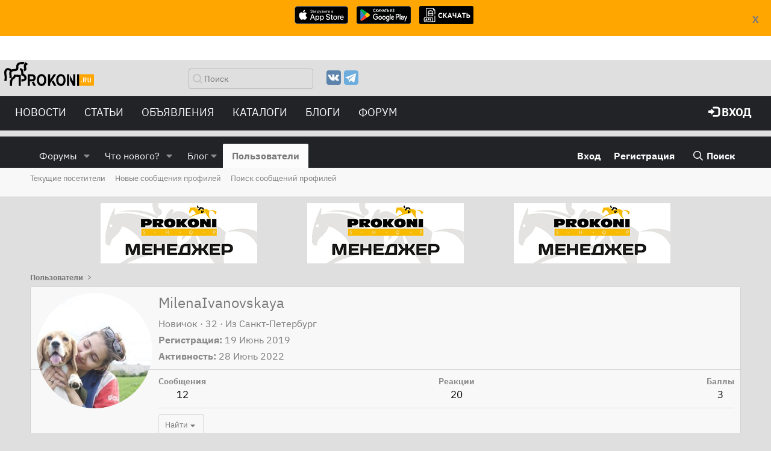

--- FILE ---
content_type: text/html; charset=utf-8
request_url: https://www.prokoni.ru/forum/members/milenaivanovskaya.144569/
body_size: 17000
content:
<!DOCTYPE html>
<html id="XF" lang="ru-RU" dir="LTR"
	data-app="public"
	data-template="member_view"
	data-container-key=""
	data-content-key=""
	data-logged-in="false"
	data-cookie-prefix="xf_"
	class="has-no-js template-member_view"
	>
<head>
	<meta charset="utf-8" />
	<meta http-equiv="X-UA-Compatible" content="IE=Edge" />
	<meta name="viewport" content="width=device-width, initial-scale=1, viewport-fit=cover">

	
	
	

	<title>MilenaIvanovskaya | Prokoni.ru</title>

	
		<meta property="og:url" content="https://www.prokoni.ru/forum/members/milenaivanovskaya.144569/" />
	
		<link rel="canonical" href="https://www.prokoni.ru/forum/members/milenaivanovskaya.144569/" />
	
		
		<meta property="og:image" content="https://www.prokoni.ru/forum/data/avatars/o/144/144569.jpg?1634672153" />
		<meta property="twitter:image" content="https://www.prokoni.ru/forum/data/avatars/o/144/144569.jpg?1634672153" />
		<meta property="twitter:card" content="summary" />
	
	

	
		
	
	
	<meta property="og:site_name" content="Prokoni.ru" />


	
	
		
	
	
	<meta property="og:type" content="website" />


	
	
		
	
	
	
		<meta property="og:title" content="MilenaIvanovskaya" />
		<meta property="twitter:title" content="MilenaIvanovskaya" />
	


	
	
	
	

	
		<meta name="theme-color" content="#222327" />
	

	
	
	
	

	<link rel="stylesheet" href="/forum/css.php?css=public%3Anormalize.css%2Cpublic%3Afa.css%2Cpublic%3Acore.less%2Cpublic%3Aapp.less&amp;s=4&amp;l=4&amp;d=1764342001&amp;k=0dc67139a03c174a2f5d7899c0136e19995ebae5" />

	<link rel="stylesheet" href="/forum/css.php?css=public%3Amember.less%2Cpublic%3Aextra.less&amp;s=4&amp;l=4&amp;d=1764342001&amp;k=413b17ab6dbbee95c3f1bf912180b1e200aad9f3" />


	
		<script src="/forum/js/xf/preamble.min.js?_v=16119244"></script>
	

	
	<script src="/forum/js/vendor/vendor-compiled.js?_v=16119244" defer></script>
	<script src="/forum/js/xf/core-compiled.js?_v=16119244" defer></script>

	<script>
		XF.ready(() =>
		{
			XF.extendObject(true, XF.config, {
				// 
				userId: 0,
				enablePush: true,
				pushAppServerKey: 'BO1MwTQ_0k4DzQi_oNGFcueE7s2yuo0HgJkVX0jEcecDhy4NBo-fgt-3KOCew6IxbwG63uEq_evfaYAM6v-7_qc',
				url: {
					fullBase: 'https://www.prokoni.ru/forum/',
					basePath: '/forum/',
					css: '/forum/css.php?css=__SENTINEL__&s=4&l=4&d=1764342001',
					js: '/forum/js/__SENTINEL__?_v=16119244',
					icon: '/forum/data/local/icons/__VARIANT__.svg?v=1764342002#__NAME__',
					iconInline: '/forum/styles/fa/__VARIANT__/__NAME__.svg?v=5.15.3',
					keepAlive: '/forum/login/keep-alive'
				},
				cookie: {
					path: '/',
					domain: '',
					prefix: 'xf_',
					secure: true,
					consentMode: 'disabled',
					consented: ["optional","_third_party"]
				},
				cacheKey: 'f3ed7234243583f554e27d349fe769c5',
				csrf: '1769725192,5f2a1f4a9669264e80710fcf28675fc9',
				js: {"\/forum\/js\/xf\/inline_mod.min.js?_v=16119244":true},
				fullJs: false,
				css: {"public:member.less":true,"public:extra.less":true},
				time: {
					now: 1769725192,
					today: 1769720400,
					todayDow: 5,
					tomorrow: 1769806800,
					yesterday: 1769634000,
					week: 1769202000,
					month: 1767214800,
					year: 1767214800
				},
				style: {
					light: '',
					dark: '',
					defaultColorScheme: 'light'
				},
				borderSizeFeature: '3px',
				fontAwesomeWeight: 'r',
				enableRtnProtect: true,
				
				enableFormSubmitSticky: true,
				imageOptimization: '0',
				imageOptimizationQuality: 0.85,
				uploadMaxFilesize: 67108864,
				uploadMaxWidth: 1600,
				uploadMaxHeight: 1200,
				allowedVideoExtensions: ["m4v","mov","mp4","mp4v","mpeg","mpg","ogv","webm"],
				allowedAudioExtensions: ["mp3","opus","ogg","wav"],
				shortcodeToEmoji: true,
				visitorCounts: {
					conversations_unread: '0',
					alerts_unviewed: '0',
					total_unread: '0',
					title_count: true,
					icon_indicator: true
				},
				jsMt: {"xf\/action.js":"2f2eb6ee","xf\/embed.js":"4e879fca","xf\/form.js":"978b55ff","xf\/structure.js":"068cf37e","xf\/tooltip.js":"978b55ff"},
				jsState: {},
				publicMetadataLogoUrl: '',
				publicPushBadgeUrl: 'https://www.prokoni.ru/forum/styles/default/xenforo/bell.png'
			})

			XF.extendObject(XF.phrases, {
				// 
				date_x_at_time_y:     "{date} в {time}",
				day_x_at_time_y:      "{day} в {time}",
				yesterday_at_x:       "Вчера в {time}",
				x_minutes_ago:        "{minutes} мин. назад",
				one_minute_ago:       "1 минуту назад",
				a_moment_ago:         "Только что",
				today_at_x:           "Сегодня в {time}",
				in_a_moment:          "В настоящее время",
				in_a_minute:          "Менее минуты назад",
				in_x_minutes:         "Через {minutes} мин.",
				later_today_at_x:     "Сегодня в {time}",
				tomorrow_at_x:        "Завтра в {time}",
				short_date_x_minutes: "{minutes}m",
				short_date_x_hours:   "{hours}h",
				short_date_x_days:    "{days}d",

				day0: "Воскресенье",
				day1: "Понедельник",
				day2: "Вторник",
				day3: "Среда",
				day4: "Четверг",
				day5: "Пятница",
				day6: "Суббота",

				dayShort0: "Вос",
				dayShort1: "Пон",
				dayShort2: "Вто",
				dayShort3: "Сре",
				dayShort4: "Чет",
				dayShort5: "Пят",
				dayShort6: "Суб",

				month0: "Январь",
				month1: "Февраль",
				month2: "Март",
				month3: "Апрель",
				month4: "Май",
				month5: "Июнь",
				month6: "Июль",
				month7: "Август",
				month8: "Сентябрь",
				month9: "Октябрь",
				month10: "Ноябрь",
				month11: "Декабрь",

				active_user_changed_reload_page: "Ваша сессия истекла. Перезагрузите страницу.",
				server_did_not_respond_in_time_try_again: "Сервер не ответил вовремя. Пожалуйста, попробуйте снова.",
				oops_we_ran_into_some_problems: "Упс! Мы столкнулись с некоторыми проблемами.",
				oops_we_ran_into_some_problems_more_details_console: "Упс! Мы столкнулись с некоторыми проблемами. Пожалуйста, попробуйте позже. Более детальную информацию об ошибке Вы можете посмотреть в консоли браузера.",
				file_too_large_to_upload: "Файл слишком большой для загрузки.",
				uploaded_file_is_too_large_for_server_to_process: "Загруженный файл слишком большой для обработки сервером.",
				files_being_uploaded_are_you_sure: "Файлы все ещё загружаются. Вы действительно хотите отправить эту форму?",
				attach: "Прикрепить файлы",
				rich_text_box: "Текстовое поле с поддержкой форматирования",
				close: "Закрыть",
				link_copied_to_clipboard: "Ссылка скопирована в буфер обмена.",
				text_copied_to_clipboard: "Скопировано",
				loading: "Загрузка...",
				you_have_exceeded_maximum_number_of_selectable_items: "Вы превысили максимальное количество выбираемых элементов.",

				processing: "Обработка",
				'processing...': "Обработка...",

				showing_x_of_y_items: "Показано {count} из {total} элементов",
				showing_all_items: "Показаны все элементы",
				no_items_to_display: "Нет элементов для отображения",

				number_button_up: "Увеличить",
				number_button_down: "Уменьшить",

				push_enable_notification_title: "Push-уведомления для сайта Prokoni.ru успешно активированы",
				push_enable_notification_body: "Спасибо за активацию push-уведомлений!",

				pull_down_to_refresh: "Потяните вниз для обновления",
				release_to_refresh: "Отпустите для обновления",
				refreshing: "Обновить..."
			})
		})
	</script>

	<script src="/forum/js/xf/inline_mod.min.js?_v=16119244" defer></script>



	
	
	
    <link rel="icon" href="https://www.prokoni.ru/favicon.svg" type="image/svg+xml">

	<link type="text/css" href="/themes/bootstrap3_bw/fonts/style.css?v=1" rel="stylesheet">
	<!-- link type="text/css" rel="stylesheet" href="/themes/bootstrap3_bw/js/custom_bw.css?v=202104081" -->
    <script type="text/javascript" src="https://ajax.googleapis.com/ajax/libs/jquery/3.5.1/jquery.min.js"></script>
	<script async src="/themes/bootstrap3/js/bootstrap.min.js"></script>

	<link rel="preload" href="/themes/bootstrap3_bw/js/custom_bw.css" as="style" onload="this.onload=null;this.rel='stylesheet'">
	<noscript><link rel="stylesheet" href="/themes/bootstrap3_bw/js/custom_bw.css"></noscript>	

<!-- Yandex.Metrika counter -->
<script type="text/javascript" >
   (function(m,e,t,r,i,k,a){m[i]=m[i]||function(){(m[i].a=m[i].a||[]).push(arguments)};
   m[i].l=1*new Date();
   for (var j = 0; j < document.scripts.length; j++) {if (document.scripts[j].src === r) { return; }}
   k=e.createElement(t),a=e.getElementsByTagName(t)[0],k.async=1,k.src=r,a.parentNode.insertBefore(k,a)})
   (window, document, "script", "https://mc.yandex.ru/metrika/tag.js", "ym");

   ym(91416539, "init", {
        clickmap:true,
        trackLinks:true,
        accurateTrackBounce:true
   });
</script>
<noscript><div><img src="https://mc.yandex.ru/watch/91416539" style="position:absolute; left:-9999px;" alt="" /></div></noscript>
<!-- /Yandex.Metrika counter -->
	
</head>
<body data-template="member_view">
	
    <div style="text-align:center; display:none; position: fixed; width:100%; height:85; background-color: #ffa600; z-index: 100000; padding:10px;" id="storesBanner">
        <div style="position: absolute; top:20px; right: 20px">
            <a href="#" onclick="return closeStores()"><b>X</b></a>
        </div>
        <ul class="list-unstyled list-inline ul-counters">
            <li><a href="https://apps.apple.com/us/app/prokoni-ru-лошади-и-спорт/id1637852378"><img style="height:30px; width:auto" src="/images/app-store-badge.svg"></a>
            </li>
            <li><a href="https://play.google.com/store/apps/details?id=com.dvasenkov.prokoni"><img style="height:30px; width:auto"  src="/images/google-play-badge.png"></a>
            </li>
            <li><a href="/prokoni_1_0_3.apk"><img style="height:30px; width:auto"  src="/images/apk-file.png"></a>
            </li>
        </ul>
    </div>
    <div style="display:none; width:100%; height:100px; " id="underBanner">
    </div>
    <script>
        $(function () {
            let count = getCookie('stores-banner');
            if (count == undefined || count < 3) {
                $('#underBanner').show();
                $('#storesBanner').show();
            }
        });

        function closeStores() {
            let count = getCookie('stores-banner');
            if (count == undefined) {
                count = 0;
            }
            count = 1 + parseInt(count);
			
            const d = new Date();
            d.setTime(d.getTime() + (5 * 24 * 60 * 60 * 1000)); // 5 days from now

            options = {
                'expires': d
            }
            setCookie('stores-banner', count, options);

            $('#underBanner').hide();
            $('#storesBanner').hide();
            return false;
        }
        function getCookie(name) {
            let matches = document.cookie.match(new RegExp(
                "(?:^|; )" + name.replace(/([.$?*|{}()[\]\\/+^])/g, '\\$1') + "=([^;]*)"
            ));
            return matches ? decodeURIComponent(matches[1]) : undefined;
        }

        function setCookie(name, value, options = {}) {

            options = {
                path: '/',
                // при необходимости добавьте другие значения по умолчанию
                ...options
            };

            if (options.expires instanceof Date) {
                options.expires = options.expires.toUTCString();
            }

            let updatedCookie = encodeURIComponent(name) + "=" + encodeURIComponent(value);

            for (let optionKey in options) {
                updatedCookie += "; " + optionKey;
                let optionValue = options[optionKey];
                if (optionValue !== true) {
                    updatedCookie += "=" + optionValue;
                }
            }

            document.cookie = updatedCookie;
        }
    </script>
	
	
<div class="p-pageWrapper" id="top">


	
<nav role="navigation" class="navbar navbar-default">
	<div class="row header_top">
		<button type="button" data-toggle="collapse" data-target="#menu" class="navbar-toggle collapsed">
			<span class="sr-only">Меню</span><span class="icon-bar"></span><span class="icon-bar"></span><span class="icon-bar"></span></button>
		<div class="col-xs-2" style="min-width: 135px">
			<a href="/" class="navbar-brand"><img src="/themes/bootstrap3_bw/images/logo.svg"></a>
		</div>
		<div class="col-xs-3 hidden-xs">
			<form action="/search/" id="top_find_form" class="navbar-form pull-right" role="search">
				<div class="form-group searchword">
					<input type="text" name="searchword" class="form-control search_text" placeholder="Поиск">
				</div>
			</form>
		</div>
		<div class="col-xs-3 hidden-xs ">
			<ul class="top-list-social">
				<!--li><a href="https://www.facebook.com/prokoni.ru/"><img src="/themes/bootstrap3_bw/images/facebook.svg" alt="Фейсбук" title="Фейсбук"></a></li-->
				<li><a href="https://vk.com/prokoni_ru"><img src="/themes/bootstrap3_bw/images/vk.svg" alt="Вконтакте" title="Вконтакте"></a></li>
				<!--li><a href="https://www.instagram.com/prokoni.ru/"><img src="/themes/bootstrap3_bw/images/instagram.svg" alt="Инстаграмм" title="Инстаграмм"></a></li-->
				<li><a href="https://t.me/prokoni_ru"><img src="/themes/bootstrap3_bw/images/telegramm.svg" alt="Телеграмм" title="Телеграмм"></a></li>
			</ul>
		</div>
		<div class="col hidden-xs">
			<div class="pull-right" style="display:flex; align-items: center">
				
			</div>
		</div>
	</div>
	<div class="row" style="margin:0px">
		<div id="menu" class="collapse navbar-collapse navbar-inverse">
			<div class="col-md-8">
				<ul class="linklist nav navbar-nav">
					<li class="visible-xs-block">
						<form action="/search/" role="search">
							<div class="form-group searchword">
								<input type="text" name="searchword" class="form-control search_text" placeholder="Поиск">
							</div>
						</form>
					</li>
					<li class="dropdown"><a data-toggle="dropdown" href="#" class="dropdown-toggle text-uppercase">
						Новости</a>
						<ul class="dropdown-menu">
							<li><a href="/news/index">Все новости</a></li>
							<li class="divider"></li>
							<li><a href="/news/index?cat=1">Выездка</a></li>
							<li><a href="/news/index?cat=2">Конкур</a></li>
							<li><a href="/news/index?cat=3">Троеборье</a></li>
							<li><a href="/news/index?cat=6">Олимпиада-2024</a></li>
							<li><a href="/news/index?cat=4">Олимпиада-2020</a></li>
							<li><a href="/news/index?cat=5">Другое</a></li>
						</ul>
					</li>
					<li class="dropdown"><a data-toggle="dropdown" href="#" class="dropdown-toggle text-uppercase">
						Статьи</a>
						<ul class="dropdown-menu">
							<li><a href="/articles/index">Все статьи</a></li>
							<li class="divider"></li>
							<li><a href="/articles/index?cat=1">Начинающим</a></li>
							<li><a href="/articles/index?cat=2">Все о лошадях</a></li>
							<li><a href="/articles/index?cat=3">Советы профессионалов</a></li>
							<li><a href="/articles/index?cat=4">Конный спорт</a></li>
							<li><a href="/articles/index?cat=6">Здоровье лошади</a></li>
							<li><a href="/articles/index?cat=7">Интервью</a></li>
							<li><a href="/articles/index?cat=9">Юмор</a></li>
							<li><a href="/articles/index?cat=5">Амуниция</a></li>
							<li><a href="/articles/index?cat=296">Проконный мир</a></li>
							<li><a href="/articles/index?cat=297">Prokoni про заграницу</a></li>
						</ul>
					</li>
					<li class="dropdown"><a data-toggle="dropdown" href="#" class="dropdown-toggle text-uppercase">Объявления</a>
						<ul class="dropdown-menu">
							<li><a href="/board/products">Товары</a></li>
							<li><a href="/board/service">Услуги</a></li>
							<li><a href="/board/job">Работа</a></li>
							<li><a href="/board/transport">Транспорт</a></li>
							<li><a href="/board/realestate">Недвижимость</a></li>
							<li><a href="/announcements/index">Продажа лошадей</a></li>
						</ul>
					</li>
					<li class="dropdown"><a data-toggle="dropdown" href="#" class="dropdown-toggle text-uppercase">Каталоги</a>
						<ul class="dropdown-menu">
							<li><a href="/clubs/index">Клубы</a></li>
							<li><a href="/shops/index">Магазины</a></li>
							<li><a href="/rating/index">Сайты</a></li>
						</ul>
					</li>
					<li><a href="/forum/blog/">БЛОГИ</a></li>
					<li><a href="/forum/">ФОРУМ</a></li>
					
					<li class="visible-xs-block">
						<ul class="top-list-social">
							<!--li><a href="https://www.facebook.com/prokoni.ru/"><img src="/themes/bootstrap3_bw/images/facebook.svg" alt="Фейсбук" title="Фейсбук"></a></li -->
							<li><a href="https://vk.com/prokoni_ru"><img src="/themes/bootstrap3_bw/images/vk.svg" alt="Вконтакте" title="Вконтакте"></a></li>
							<!--li><a href="https://www.instagram.com/prokoni.ru/"><img src="/themes/bootstrap3_bw/images/instagram.svg" alt="Инстаграмм" title="Инстаграмм"></a></li -->
							<li><a href="https://t.me/prokoni_ru"><img src="/themes/bootstrap3_bw/images/telegramm.svg" alt="Телеграмм" title="Телеграмм"></a></li>
						</ul>
					</li>
				</ul>
			</div>
			<div class="col-md-4">
				<ul class="linklist nav navbar-nav pull-right">

					
						<li><a href="/forum/login/" class="text-uppercase"><span class="glyphicon glyphicon-log-in"></span>&nbsp;<b>Вход</b></a></li>
					

				</ul>
			</div>
		</div>
	</div>
</nav>	

<script>
        function getYandexAdsCount(){
            var def = 3;
            if ($(window).width() <= '700')
            {
                def = 2;
            }
            if ($(window).width() <= '500')
            {
                def = 1;
            }
            return def;
        };

        function printOpenx(zone)
        {
            var m3_u = (location.protocol=='https:'?'//tv03.ru/revive/www/delivery/ajs.php':'//tv03.ru/revive/www/delivery/ajs.php');
            var m3_r = Math.floor(Math.random()*99999999999);
            if (!document.MAX_used) document.MAX_used = ',';
            document.write ("<scr"+"ipt type='text/javascript' src='"+m3_u);
            document.write ("?zoneid="+zone);
            document.write ('&amp;cb=' + m3_r);
            if (document.MAX_used != ',') document.write ("&amp;exclude=" + document.MAX_used);
            document.write (document.charset ? '&amp;charset='+document.charset : (document.characterSet ? '&amp;charset='+document.characterSet : ''));
            document.write ("&amp;loc=" + escape(window.location));
            if (document.referrer) document.write ("&amp;referer=" + escape(document.referrer));
            if (document.context) document.write ("&context=" + escape(document.context));
            if (document.mmm_fo) document.write ("&amp;mmm_fo=1");
            document.write ("'><\/scr"+"ipt>");
        }
        function getRandomInt(min, max) {
            return Math.floor(Math.random() * (max - min + 1)) + min;
        }
</script>
	
	<!-- Yandex.RTB R-A-19384-4 -->
<div id="yandex_rtb_R-A-19384-4"></div>
<script type="text/javascript">
    (function(w, d, n, s, t) {
        w[n] = w[n] || [];
        w[n].push(function() {
            Ya.Context.AdvManager.render({
                blockId: "R-A-19384-4",
                renderTo: "yandex_rtb_R-A-19384-4",
                async: true
            });
        });
        t = d.getElementsByTagName("script")[0];
        s = d.createElement("script");
        s.type = "text/javascript";
        s.src = "//an.yandex.ru/system/context.js";
        s.async = true;
        t.parentNode.insertBefore(s, t);
    })(this, this.document, "yandexContextAsyncCallbacks");	
</script>
	
<header class="p-header" id="header">
	<div class="p-header-inner">
		<div class="p-header-content">
			
		</div>
	</div>
</header>





	<div class="p-navSticky p-navSticky--primary" data-xf-init="sticky-header">
		
	<nav class="p-nav">
		<div class="p-nav-inner">
			<a class="p-nav-menuTrigger" data-xf-click="off-canvas" data-menu=".js-headerOffCanvasMenu" role="button" tabindex="0">
				<i aria-hidden="true"></i>
				<span class="p-nav-menuText">Меню</span>
			</a>

			<!-- div class="p-nav-smallLogo">
				<a href="/forum/">
					<img src="/forum/styles/default/xenforo/xenforo-logo.svg"
						alt="Prokoni.ru"
					 />
				</a>
			</div -->

			<div class="p-nav-scroller hScroller" data-xf-init="h-scroller" data-auto-scroll=".p-navEl.is-selected">
				<div class="hScroller-scroll">
					<ul class="p-nav-list js-offCanvasNavSource">
					
						<li>
							
	<div class="p-navEl " data-has-children="true">
		

			
	
	<a href="/forum/"
		class="p-navEl-link p-navEl-link--splitMenu "
		
		
		data-nav-id="forums">Форумы</a>


			<a data-xf-key="1"
				data-xf-click="menu"
				data-menu-pos-ref="< .p-navEl"
				class="p-navEl-splitTrigger"
				role="button"
				tabindex="0"
				aria-label="Toggle expanded"
				aria-expanded="false"
				aria-haspopup="true"></a>

		
		
			<div class="menu menu--structural" data-menu="menu" aria-hidden="true">
				<div class="menu-content">
					<!--<h4 class="menu-header">Форумы</h4>-->
					
						
	
	
	<a href="/forum/whats-new/posts/"
		class="menu-linkRow u-indentDepth0 js-offCanvasCopy "
		
		
		data-nav-id="newPosts">Новые сообщения</a>

	

					
						
	
	
	<a href="/forum/search/?type=post"
		class="menu-linkRow u-indentDepth0 js-offCanvasCopy "
		
		
		data-nav-id="searchForums">Поиск сообщений</a>

	

					
				</div>
			</div>
		
	</div>

						</li>
					
						<li>
							
	<div class="p-navEl " data-has-children="true">
		

			
	
	<a href="/forum/whats-new/"
		class="p-navEl-link p-navEl-link--splitMenu "
		
		
		data-nav-id="whatsNew">Что нового?</a>


			<a data-xf-key="2"
				data-xf-click="menu"
				data-menu-pos-ref="< .p-navEl"
				class="p-navEl-splitTrigger"
				role="button"
				tabindex="0"
				aria-label="Toggle expanded"
				aria-expanded="false"
				aria-haspopup="true"></a>

		
		
			<div class="menu menu--structural" data-menu="menu" aria-hidden="true">
				<div class="menu-content">
					<!--<h4 class="menu-header">Что нового?</h4>-->
					
						
	
	
	<a href="/forum/featured/"
		class="menu-linkRow u-indentDepth0 js-offCanvasCopy "
		
		
		data-nav-id="featured">Рекомендуемый контент</a>

	

					
						
	
	
	<a href="/forum/whats-new/posts/"
		class="menu-linkRow u-indentDepth0 js-offCanvasCopy "
		 rel="nofollow"
		
		data-nav-id="whatsNewPosts">Новые сообщения</a>

	

					
						
	
	
	<a href="/forum/whats-new/profile-posts/"
		class="menu-linkRow u-indentDepth0 js-offCanvasCopy "
		 rel="nofollow"
		
		data-nav-id="whatsNewProfilePosts">Новые сообщения профилей</a>

	

					
						
	
	
	<a href="/forum/whats-new/latest-activity"
		class="menu-linkRow u-indentDepth0 js-offCanvasCopy "
		 rel="nofollow"
		
		data-nav-id="latestActivity">Последняя активность</a>

	

					
				</div>
			</div>
		
	</div>

						</li>
					
						<li>
							
	<div class="p-navEl " data-has-children="true">
		<a data-xf-key="3"
			data-xf-click="menu"
			data-menu-pos-ref="< .p-navEl"
			class="p-navEl-linkHolder"
			role="button"
			tabindex="0"
			aria-expanded="false"
			aria-haspopup="true">
			
	
	<span 
		class="p-navEl-link p-navEl-link--menuTrigger "
		
		
		data-nav-id="blog">Блог</span>

		</a>

		
		
			<div class="menu menu--structural" data-menu="menu" aria-hidden="true">
				<div class="menu-content">
					<!--<h4 class="menu-header">Блог</h4>-->
					
						
	
	
	<a href="/forum/blog/"
		class="menu-linkRow u-indentDepth0 js-offCanvasCopy "
		
		
		data-nav-id="blog_home">Главная</a>

	

					
						
	
	
	<a href="/forum/blog/blogs-top"
		class="menu-linkRow u-indentDepth0 js-offCanvasCopy "
		
		
		data-nav-id="blog_top">Топ записи</a>

	

					
				</div>
			</div>
		
	</div>

						</li>
					
						<li>
							
	<div class="p-navEl is-selected" data-has-children="true">
		

			
	
	<a href="/forum/members/"
		class="p-navEl-link p-navEl-link--splitMenu "
		
		
		data-nav-id="members">Пользователи</a>


			<a data-xf-key="4"
				data-xf-click="menu"
				data-menu-pos-ref="< .p-navEl"
				class="p-navEl-splitTrigger"
				role="button"
				tabindex="0"
				aria-label="Toggle expanded"
				aria-expanded="false"
				aria-haspopup="true"></a>

		
		
			<div class="menu menu--structural" data-menu="menu" aria-hidden="true">
				<div class="menu-content">
					<!--<h4 class="menu-header">Пользователи</h4>-->
					
						
	
	
	<a href="/forum/online/"
		class="menu-linkRow u-indentDepth0 js-offCanvasCopy "
		
		
		data-nav-id="currentVisitors">Текущие посетители</a>

	

					
						
	
	
	<a href="/forum/whats-new/profile-posts/"
		class="menu-linkRow u-indentDepth0 js-offCanvasCopy "
		 rel="nofollow"
		
		data-nav-id="newProfilePosts">Новые сообщения профилей</a>

	

					
						
	
	
	<a href="/forum/search/?type=profile_post"
		class="menu-linkRow u-indentDepth0 js-offCanvasCopy "
		
		
		data-nav-id="searchProfilePosts">Поиск сообщений профилей</a>

	

					
				</div>
			</div>
		
	</div>

						</li>
					
					</ul>
				</div>
			</div>

			<div class="p-nav-opposite">
				<div class="p-navgroup p-account p-navgroup--guest">
					
						<a href="/forum/login/" class="p-navgroup-link p-navgroup-link--textual p-navgroup-link--logIn"
							data-xf-click="overlay" data-follow-redirects="on">
							<span class="p-navgroup-linkText">Вход</span>
						</a>
						
							<a href="/forum/register/" class="p-navgroup-link p-navgroup-link--textual p-navgroup-link--register"
								data-xf-click="overlay" data-follow-redirects="on">
								<span class="p-navgroup-linkText">Регистрация</span>
							</a>
						
					
				</div>

				<div class="p-navgroup p-discovery">
					<a href="/forum/whats-new/"
						class="p-navgroup-link p-navgroup-link--iconic p-navgroup-link--whatsnew"
						title="Что нового?">
						<i aria-hidden="true"></i>
						<span class="p-navgroup-linkText">Что нового?</span>
					</a>

					
						<a href="/forum/search/"
							class="p-navgroup-link p-navgroup-link--iconic p-navgroup-link--search"
							data-xf-click="menu"
							data-xf-key="/"
							aria-label="Поиск"
							aria-expanded="false"
							aria-haspopup="true"
							title="Поиск">
							<i aria-hidden="true"></i>
							<span class="p-navgroup-linkText">Поиск</span>
						</a>
						<div class="menu menu--structural menu--wide" data-menu="menu" aria-hidden="true">
							<form action="/forum/search/search" method="post"
								class="menu-content"
								data-xf-init="quick-search">

								<h3 class="menu-header">Поиск</h3>
								
								<div class="menu-row">
									
										<input type="text" class="input" name="keywords" placeholder="Поиск..." aria-label="Поиск" data-menu-autofocus="true" />
									
								</div>

								
								<div class="menu-row">
									<label class="iconic"><input type="checkbox"  name="c[title_only]" value="1" /><i aria-hidden="true"></i><span class="iconic-label">Искать только в заголовках</span></label>

								</div>
								
								<div class="menu-row">
									<div class="inputGroup">
										<span class="inputGroup-text" id="ctrl_search_menu_by_member">От:</span>
										<input type="text" class="input" name="c[users]" data-xf-init="auto-complete" placeholder="Пользователь" aria-labelledby="ctrl_search_menu_by_member" />
									</div>
								</div>
								<div class="menu-footer">
									<span class="menu-footer-controls">
										<button type="submit" class="button button--icon button--icon--search button--primary"><i class="fa--xf far fa-search "><svg xmlns="http://www.w3.org/2000/svg" role="img" aria-hidden="true" ><use href="/forum/data/local/icons/regular.svg?v=1764342002#search"></use></svg></i><span class="button-text">Поиск</span></button>
										<a href="/forum/search/" class="button "><span class="button-text">Расширенный поиск...</span></a>
									</span>
								</div>

								<input type="hidden" name="_xfToken" value="1769725192,5f2a1f4a9669264e80710fcf28675fc9" />
							</form>
						</div>
					
				</div>
			</div>
		</div>
	</nav>

	</div>
	
	
		<div class="p-sectionLinks">
			<div class="p-sectionLinks-inner hScroller" data-xf-init="h-scroller">
				<div class="hScroller-scroll">
					<ul class="p-sectionLinks-list">
					
						<li>
							
	<div class="p-navEl " >
		

			
	
	<a href="/forum/online/"
		class="p-navEl-link "
		
		data-xf-key="alt+1"
		data-nav-id="currentVisitors">Текущие посетители</a>


			

		
		
	</div>

						</li>
					
						<li>
							
	<div class="p-navEl " >
		

			
	
	<a href="/forum/whats-new/profile-posts/"
		class="p-navEl-link "
		 rel="nofollow"
		data-xf-key="alt+2"
		data-nav-id="newProfilePosts">Новые сообщения профилей</a>


			

		
		
	</div>

						</li>
					
						<li>
							
	<div class="p-navEl " >
		

			
	
	<a href="/forum/search/?type=profile_post"
		class="p-navEl-link "
		
		data-xf-key="alt+3"
		data-nav-id="searchProfilePosts">Поиск сообщений профилей</a>


			

		
		
	</div>

						</li>
					
					</ul>
				</div>
			</div>
		</div>
	



<div class="offCanvasMenu offCanvasMenu--nav js-headerOffCanvasMenu" data-menu="menu" aria-hidden="true" data-ocm-builder="navigation">
	<div class="offCanvasMenu-backdrop" data-menu-close="true"></div>
	<div class="offCanvasMenu-content">
		<div class="offCanvasMenu-header">
			Меню
			<a class="offCanvasMenu-closer" data-menu-close="true" role="button" tabindex="0" aria-label="Закрыть"></a>
		</div>
		
			<div class="p-offCanvasRegisterLink">
				<div class="offCanvasMenu-linkHolder">
					<a href="/forum/login/" class="offCanvasMenu-link" data-xf-click="overlay" data-menu-close="true">
						Вход
					</a>
				</div>
				<hr class="offCanvasMenu-separator" />
				
					<div class="offCanvasMenu-linkHolder">
						<a href="/forum/register/" class="offCanvasMenu-link" data-xf-click="overlay" data-menu-close="true">
							Регистрация
						</a>
					</div>
					<hr class="offCanvasMenu-separator" />
				
			</div>
		
		<div class="js-offCanvasNavTarget"></div>
	</div>
</div>
	
	

<div class="p-body">
	<div class="p-body-inner">

	<div class="container">
			<div class="row openx">
				<div class="col-sm-12">
					<div class="row">
<script type='text/javascript'>
    var zonesCount = getYandexAdsCount();
    var cols = 12/zonesCount;
    var addon_class='';
    var width=100/zonesCount;

    for (var i=1; i<=zonesCount; i++)
    {
        if (i==1 && zonesCount==1) {addon_class='text-center';}
        if (i==2 && zonesCount==2) {addon_class='text-right';}
        if (i==2 && zonesCount==3) {addon_class='text-center';}
        if (i==3 && zonesCount==3) {addon_class='text-right';}
        document.write('<div style="width:'+width+'%; float:left"><div class="'+addon_class+'">');
        var printZone = i;
        if (zonesCount==1)
        {
            printZone = getRandomInt(1, 3);
        }
        printOpenx(printZone);
        document.write('</div> </div>');
    }
</script>
					</div>
				</div>
	</div>
</div>
		
		<!--XF:EXTRA_OUTPUT-->

		

		

		
		
	
		<ul class="p-breadcrumbs "
			itemscope itemtype="https://schema.org/BreadcrumbList">
		
			

			
			

			
				
				
	<li itemprop="itemListElement" itemscope itemtype="https://schema.org/ListItem">
		<a href="/forum/members/" itemprop="item">
			<span itemprop="name">Пользователи</span>
		</a>
		<meta itemprop="position" content="1" />
	</li>

			
			

		
		</ul>
	

		

		
	<noscript class="js-jsWarning"><div class="blockMessage blockMessage--important blockMessage--iconic u-noJsOnly">JavaScript отключён. Чтобы полноценно использовать наш сайт, включите JavaScript в своём браузере.</div></noscript>

		
	<div class="blockMessage blockMessage--important blockMessage--iconic js-browserWarning" style="display: none">Вы используете устаревший браузер. Этот и другие сайты могут отображаться в нём некорректно.<br />Вам необходимо обновить браузер или попробовать использовать <a href="https://www.google.com/chrome/" target="_blank" rel="noopener">другой</a>.</div>


		

		<div class="p-body-main  ">
			

			<div class="p-body-content">
				
				<div class="p-body-pageContent">






	
	
	
	
	
		
	
	
	


	
	
		
	
	
	


	
	
		
	
	
	


	






<div class="block">
	<div class="block-container">
		<div class="block-body">
			<div class="memberHeader ">
				
			<div class="memberProfileBanner memberHeader-main memberProfileBanner-u144569-l" data-toggle-class="memberHeader--withBanner"  >
					<div class="memberHeader-mainContent">
						<span class="memberHeader-avatar">
							<span class="avatarWrapper">
								<a href="/forum/data/avatars/o/144/144569.jpg?1634672153" class="avatar avatar--l" data-user-id="144569">
			<img src="/forum/data/avatars/l/144/144569.jpg?1634672153" srcset="/forum/data/avatars/h/144/144569.jpg?1634672153 2x" alt="MilenaIvanovskaya" class="avatar-u144569-l" width="192" height="192" loading="lazy" /> 
		</a>
								
							</span>
						</span>
						<div class="memberHeader-content memberHeader-content--info">
						

						<h1 class="memberHeader-name">
							<span class="memberHeader-nameWrapper">
								<span class="username " dir="auto" data-user-id="144569">MilenaIvanovskaya</span>
							</span>
							
						</h1>

						

						<div class="memberHeader-blurbContainer">
							<div class="memberHeader-blurb" dir="auto" ><span class="userTitle" dir="auto">Новичок</span> <span role="presentation" aria-hidden="true">&middot;</span> 32 <span role="presentation" aria-hidden="true">&middot;</span> Из <a href="/forum/misc/location-info?location=%D0%A1%D0%B0%D0%BD%D0%BA%D1%82-%D0%9F%D0%B5%D1%82%D0%B5%D1%80%D0%B1%D1%83%D1%80%D0%B3" class="u-concealed" target="_blank" rel="nofollow noreferrer">Санкт-Петербург</a></div>

							<div class="memberHeader-blurb">
								<dl class="pairs pairs--inline">
									<dt>Регистрация</dt>
									<dd><time  class="u-dt" dir="auto" datetime="2019-06-19T17:14:46+0300" data-timestamp="1560953686" data-date="19 Июнь 2019" data-time="17:14" data-short="6/19" title="19 Июнь 2019 в 17:14">19 Июнь 2019</time></dd>
								</dl>
							</div>

							
								<div class="memberHeader-blurb">
									<dl class="pairs pairs--inline">
										<dt>Активность</dt>
										<dd dir="auto">
											<time  class="u-dt" dir="auto" datetime="2022-06-28T15:54:26+0300" data-timestamp="1656420866" data-date="28 Июнь 2022" data-time="15:54" data-short="6/22" title="28 Июнь 2022 в 15:54">28 Июнь 2022</time>
										</dd>
									</dl>
								</div>
							
						</div>
					</div>
					</div>
				</div>
		

				<div class="memberHeader-content">
					<div class="memberHeader-stats">
						<div class="pairJustifier">
							
	
	
	<dl class="pairs pairs--rows pairs--rows--centered fauxBlockLink">
		<dt>Сообщения</dt>
		<dd>
			<a href="/forum/search/member?user_id=144569" rel="nofollow" class="fauxBlockLink-linkRow u-concealed">
				12
			</a>
		</dd>
	</dl>
	
	
	
	<dl class="pairs pairs--rows pairs--rows--centered">
		<dt>Реакции</dt>
		<dd>
			20
		</dd>
	</dl>
	
	
		<dl class="pairs pairs--rows pairs--rows--centered fauxBlockLink">
			<dt title="Баллы">Баллы</dt>
			<dd>
				<a href="/forum/members/milenaivanovskaya.144569/trophies" rel="nofollow" data-xf-click="overlay" class="fauxBlockLink-linkRow u-concealed">
					3
				</a>
			</dd>
		</dl>
	
	
	

						</div>
					</div>

					
						<hr class="memberHeader-separator" />

						<div class="memberHeader-buttons">
							
								
	
	

	

	
		<div class="buttonGroup">
		
			
			
			
				<div class="buttonGroup-buttonWrapper">
					<button type="button" class="button button--link menuTrigger" data-xf-click="menu" aria-expanded="false" aria-haspopup="true"><span class="button-text">Найти</span></button>
					<div class="menu" data-menu="menu" aria-hidden="true">
						<div class="menu-content">
							<h4 class="menu-header">Поиск публикаций</h4>
							
							<a href="/forum/search/member?user_id=144569" rel="nofollow" class="menu-linkRow">Найти все сообщения MilenaIvanovskaya</a>
							<a href="/forum/search/member?user_id=144569&amp;content=thread" rel="nofollow" class="menu-linkRow">Найти все темы MilenaIvanovskaya</a>
							
						</div>
					</div>
				</div>
			
			
		
		</div>
		
	
	

							
						</div>
					
				</div>

			</div>
		</div>
		<h2 class="block-tabHeader block-tabHeader--memberTabs tabs hScroller"
			data-xf-init="tabs h-scroller"
			data-panes=".js-memberTabPanes"
			data-state="replace"
			role="tablist">
			<span class="hScroller-scroll">
				
				
					<a href="/forum/members/milenaivanovskaya.144569/"
						class="tabs-tab is-active"
						role="tab"
						aria-controls="profile-posts">Сообщения профиля</a>
				

				
					
						<a href="/forum/members/milenaivanovskaya.144569/latest-activity"
							rel="nofollow"
							class="tabs-tab"
							id="latest-activity"
							role="tab">Последняя активность</a>
					
				

				<a href="/forum/members/milenaivanovskaya.144569/recent-content"
					rel="nofollow"
					class="tabs-tab"
					id="recent-content"
					role="tab">Публикации</a>

				

				<a href="/forum/members/milenaivanovskaya.144569/about"
					class="tabs-tab"
					id="about"
					role="tab">Информация</a>

				
				
			</span>
		</h2>
	</div>
</div>



<ul class="tabPanes js-memberTabPanes">
	
	
		<li class="is-active" role="tabpanel" id="profile-posts">
			

			
	


			<div class="block block--messages"
				data-xf-init="lightbox inline-mod"
				data-type="profile_post"
				data-href="/forum/inline-mod/">

				<div class="block-container">
					<div class="block-body js-replyNewMessageContainer">
						

						
							<div class="block-row js-replyNoMessages">В профиле пользователя MilenaIvanovskaya пока нет ни одного сообщения.</div>
						
					</div>
				</div>

				<div class="block-outer block-outer--after">
					
					<div class="block-outer-opposite">
						
						
					</div>
				</div>
			</div>
		</li>
	

	
		
			<li data-href="/forum/members/milenaivanovskaya.144569/latest-activity" role="tabpanel" aria-labelledby="latest-activity">
				<div class="blockMessage">Загрузка...</div>
			</li>
		
	

	<li data-href="/forum/members/milenaivanovskaya.144569/recent-content" role="tabpanel" aria-labelledby="recent-content">
		<div class="blockMessage">Загрузка...</div>
	</li>

	

	<li data-href="/forum/members/milenaivanovskaya.144569/about" role="tabpanel" aria-labelledby="about">
		<div class="blockMessage">Загрузка...</div>
	</li>

	
	
</ul>

</div>
				
			</div>

			
		</div>

		
		
	
		<ul class="p-breadcrumbs p-breadcrumbs--bottom"
			itemscope itemtype="https://schema.org/BreadcrumbList">
		
			

			
			

			
				
				
	<li itemprop="itemListElement" itemscope itemtype="https://schema.org/ListItem">
		<a href="/forum/members/" itemprop="item">
			<span itemprop="name">Пользователи</span>
		</a>
		<meta itemprop="position" content="1" />
	</li>

			
			

		
		</ul>
	

		
	</div>
</div>


<div class="p-footer-inner">
	
		<div class="p-footer-copyright">
			
				<a href="https://xenforo.com" class="u-concealed" dir="ltr" target="_blank" rel="sponsored noopener">Community platform by XenForo<sup>&reg;</sup> <span class="copyright">&copy; 2010-2025 XenForo Ltd.</span></a>
			
		</div>
	
</div>

<!-- Yandex.RTB R-A-19384-5 -->
<div id="yandex_rtb_R-A-19384-5"></div>
<script type="text/javascript">
    (function(w, d, n, s, t) {
        w[n] = w[n] || [];
        w[n].push(function() {
            Ya.Context.AdvManager.render({
                blockId: "R-A-19384-5",
                renderTo: "yandex_rtb_R-A-19384-5",
                async: true
            });
        });
        t = d.getElementsByTagName("script")[0];
        s = d.createElement("script");
        s.type = "text/javascript";
        s.src = "//an.yandex.ru/system/context.js";
        s.async = true;
        t.parentNode.insertBefore(s, t);
    })(this, this.document, "yandexContextAsyncCallbacks");
</script>	

<!-- FOOOTRER --------------------------------------------------- -->	
<section class="footer">
<div class="container">
<div class="row">
<div class="col-sm-9">
<div class="row">

<div class="col-sm-3 col-xs-6">
<ul class="list-unstyled">
<li class="li_header">Новости</li>
<li><a href="/news/index?cat=1">Выездка</a></li>
<li><a href="/news/index?cat=2">Конкур</a></li>
<li><a href="/news/index?cat=3">Троеборье</a></li>
<li><a href="/news/index?cat=6">Олимпиада-2024</a></li>
<li><a href="/news/index?cat=4">Олимпиада-2020</a></li>
<li><a href="/news/index?cat=5">Другое</a></li>
</ul>
</div>
<div class="col-sm-3  col-xs-6">
<ul class="list-unstyled">
<li class="li_header">Каталоги</li>
<li>
<a href="/clubs/index">Клубы</a>
</li>
<li>
<a href="/shops/index">Магазины</a>
</li>
<li>
<a href="/rating/index">Сайты</a>
</li>
</ul>
</div>
<div class="clearfix visible-xs-block"></div>
<div class="col-sm-3  col-xs-6">
<ul class="list-unstyled">
<li class="li_header">Объявления</li>
<li>
<a href="/board/service">Услуги</a>
</li>
<li>
<a href="/board/job">Работа</a>
</li>
<li>
<a href="/board/transport">Транспорт</a>
</li>
<li>
<a href="/board/realestate">Недвижимость</a>
</li>
<li>
<a href="/announcements/index">Продажа лошадей</a>
</li>
</ul>
</div>
<div class="col-sm-3  col-xs-6">
<ul class="list-unstyled">
<li class="li_header">Форумы</li>
<li><a tabindex="-1" href="/forum/forums/rabota-s-loshadju-trenirovki-uprazhnenija-lajfxaki.1/">Работа с лошадью</a>
</li>
<li><a href="/forum/forums/tribuna.8/">Трибуна</a></li>
<li><a href="/forum/forums/sobytija.9/">События</a></li>
<li><a href="/forum/forums/veterinarija.7/">Ветеринария</a>
</li>
<li><a href="/forum/forums/tvorchestvo.10/">Творчество</a></li>
</ul>
</div>
</div>
</div>
<div class="col-sm-3">

<div class="row margin-bottom-2">
<ul class="list-unstyled">
<li>Мы в социальных сетях</li>
</ul>
<ul class="list-social">
<!--li><a href="https://www.facebook.com/prokoni.ru/"><img src="/themes/bootstrap3_bw/images/facebook.svg" alt="Фейсбук" title="Фейсбук"></a>
</li -->
<li><a href="https://vk.com/prokoni_ru"><img src="/themes/bootstrap3_bw/images/vk.svg" alt="Вконтакте" title="Вконтакте"></a>
</li>
<!--li><a href="https://www.instagram.com/prokoni.ru/"><img src="/themes/bootstrap3_bw/images/instagram.svg" alt="Инстаграмм" title="Инстаграмм"></a>
</li-->
<li><a href="https://t.me/prokoni_ru"><img src="/themes/bootstrap3_bw/images/telegramm.svg" alt="Телеграмм" title="Телеграмм"></a>
</li>
</ul>
</div>
<div class="row">

<ul class="list-unstyled">
<li>
<a href="/site/about">О проекте</a>
</li>
<li>
<a href="/site/adv">Реклама на сайте</a>
</li>
<li>
<a href="/site/contact">Контактная информация</a>
</li>
</ul>
</div>
</div>
</div>
<div class="row">
<div class="col-md-12">

        <hr>
        <div class="row">
            <div class="col-md-7">
                <!-- Languages Links -->
                <div class="ul-logos">
                    <div><a href="/"><img src="/themes/bootstrap3_bw/images/prokoni-logo--footer.svg" alt=""></a></div>
                </div>
            </div>
            <div class="col-md-5  col-sm-12">
                <div class="row">
                <ul class="list-unstyled list-inline pull-left counters_list">
                    <li>
                        <a href="https://apps.apple.com/us/app/prokoni-ru-лошади-и-спорт/id1637852378"><img width="90" height="30" src="/images/app-store-badge.png"
                                                                                                            alt="AppStore"
                                                                                                            title="AppStore"></a>
                    </li>
                    <li><a href="https://play.google.com/store/apps/details?id=com.dvasenkov.prokoni"><img  width="90" height="30"  src="/images/google-play-badge.png"
                                                                                                             alt="GooglePlay"
                                                                                                             title="GooglePlay"></a>
                    </li>
                    <li>
                        <a href="/prokoni_1_0_3.apk"><img  width="90" height="30"  src="/images/apk-file.png"></a>
                    </li>

                </ul>
                </div>
            </div>
        </div>
        <div class="row">
            <div class="col-md-7 col-sm-12">
                <noindex>
                                АВТОРСКОЕ ПРАВО<br/>
                Все статьи и фотографии, размещенные на этом веб-сайте, защищены авторским правом. Запрещается копирование и/или использование материала с этого веб-сайта без письменного разрешения редакции сайта. По всем вопросам просьба обращаться в Prokoni.ru                    <br/>&copy; 2001—2025                </noindex>
            </div>
            <div class="col-md-5  col-sm-12">
                <div class="row">
                        <ul class="list-unstyled list-inline pull-left counters_list">
        <li>
            <!-- Begin of Prokoni Counter -->
            <a href="//www.prokoni.ru/top.php"><img src="//www.prokoni.ru/counter.php?id=5" border="0"></a>
            <!-- End of Prokoni Counter -->
        </li>
        <li>
            <!--LiveInternet counter--><script language="JavaScript"><!--
                document.write('<a href="//www.liveinternet.ru/click" '+
                'target=_blank><img src="//counter.yadro.ru/hit?t15.6;r'+
                escape(document.referrer)+((typeof(screen)=='undefined')?'':
                ';s'+screen.width+'*'+screen.height+'*'+(screen.colorDepth?
                    screen.colorDepth:screen.pixelDepth))+';u'+escape(document.URL)+
                ';'+Math.random()+
                '" title="liveinternet.ru: показано число просмотров за 24 часа, посетителей за 24 часа и за сегодн\я" '+
                'border=0 width=88 height=31></a>')//--></script>
            <!--/LiveInternet-->

        </li>
        <li>
            <!-- Rating@Mail.ru logo -->
            <a href="https://top.mail.ru/jump?from=283756">
            <img src="//top-fwz1.mail.ru/counter?id=283756;t=479;l=1" 
            style="border:0;" height="31" width="88" alt="Рейтинг@Mail.ru" /></a>
            <!-- //Rating@Mail.ru logo -->

        </li>
        <li>
            <a href="//www.yandex.ru/cy?base=0&host=www.prokoni.ru">
                <img src="//www.yandex.ru/cycounter?www.prokoni.ru" width=88 height=31 alt="Яндекс цитирования" border=0></a>

        </li>
    </ul>
    <script>
        (function(i,s,o,g,r,a,m){i['GoogleAnalyticsObject']=r;i[r]=i[r]||function(){
            (i[r].q=i[r].q||[]).push(arguments)},i[r].l=1*new Date();a=s.createElement(o),
            m=s.getElementsByTagName(o)[0];a.async=1;a.src=g;m.parentNode.insertBefore(a,m)
        })(window,document,'script','//www.google-analytics.com/analytics.js','ga');

        ga('create', 'UA-1256381-1', 'auto');
        ga('send', 'pageview');

    </script>


    <!--begin of Top100-->
    <a href="//top100.rambler.ru/top100/"><img src="//counter.rambler.ru/top100.cnt?293863" width=1 height=1 border=0></a>
    <!--end of Top100 code-->
    
                </div>
            </div>
        </div>


    </div>
</section>
<!-- //////FOOOTRER ------------------------------------------->
		
</div> <!-- closing p-pageWrapper -->

<div class="u-bottomFixer js-bottomFixTarget">
	
	
</div>


	<div class="u-scrollButtons js-scrollButtons" data-trigger-type="up">
		<a href="#top" class="button button--scroll" data-xf-click="scroll-to"><span class="button-text"><i class="fa--xf far fa-arrow-up "><svg xmlns="http://www.w3.org/2000/svg" role="img" aria-hidden="true" ><use href="/forum/data/local/icons/regular.svg?v=1764342002#arrow-up"></use></svg></i><span class="u-srOnly">Сверху</span></span></a>
		
	</div>



	<form style="display:none" hidden="hidden">
		<input type="text" name="_xfClientLoadTime" value="" id="_xfClientLoadTime" title="_xfClientLoadTime" tabindex="-1" />
	</form>

	



	<script type="text/template" id="xfReactTooltipTemplate">
		<div class="tooltip-content-inner">
			<div class="reactTooltip">
				
					<a href="#" class="reaction reaction--1" data-reaction-id="1"><i aria-hidden="true"></i><img src="https://cdn.jsdelivr.net/joypixels/assets/8.0/png/unicode/64/1f44d.png" loading="lazy" width="64" height="64" class="reaction-image reaction-image--emoji js-reaction" alt="Like" title="Like" data-xf-init="tooltip" data-extra-class="tooltip--basic tooltip--noninteractive" /></a>
				
					<a href="#" class="reaction reaction--2" data-reaction-id="2"><i aria-hidden="true"></i><img src="https://cdn.jsdelivr.net/joypixels/assets/8.0/png/unicode/64/1f60d.png" loading="lazy" width="64" height="64" class="reaction-image reaction-image--emoji js-reaction" alt="Love" title="Love" data-xf-init="tooltip" data-extra-class="tooltip--basic tooltip--noninteractive" /></a>
				
					<a href="#" class="reaction reaction--3" data-reaction-id="3"><i aria-hidden="true"></i><img src="https://cdn.jsdelivr.net/joypixels/assets/8.0/png/unicode/64/1f923.png" loading="lazy" width="64" height="64" class="reaction-image reaction-image--emoji js-reaction" alt="Haha" title="Haha" data-xf-init="tooltip" data-extra-class="tooltip--basic tooltip--noninteractive" /></a>
				
					<a href="#" class="reaction reaction--4" data-reaction-id="4"><i aria-hidden="true"></i><img src="https://cdn.jsdelivr.net/joypixels/assets/8.0/png/unicode/64/1f632.png" loading="lazy" width="64" height="64" class="reaction-image reaction-image--emoji js-reaction" alt="Wow" title="Wow" data-xf-init="tooltip" data-extra-class="tooltip--basic tooltip--noninteractive" /></a>
				
					<a href="#" class="reaction reaction--5" data-reaction-id="5"><i aria-hidden="true"></i><img src="https://cdn.jsdelivr.net/joypixels/assets/8.0/png/unicode/64/1f641.png" loading="lazy" width="64" height="64" class="reaction-image reaction-image--emoji js-reaction" alt="Sad" title="Sad" data-xf-init="tooltip" data-extra-class="tooltip--basic tooltip--noninteractive" /></a>
				
					<a href="#" class="reaction reaction--6" data-reaction-id="6"><i aria-hidden="true"></i><img src="https://cdn.jsdelivr.net/joypixels/assets/8.0/png/unicode/64/1f621.png" loading="lazy" width="64" height="64" class="reaction-image reaction-image--emoji js-reaction" alt="Angry" title="Angry" data-xf-init="tooltip" data-extra-class="tooltip--basic tooltip--noninteractive" /></a>
				
			</div>
		</div>
	</script>



	<script type="application/ld+json">
		{
    "@context": "https://schema.org",
    "@type": "ProfilePage",
    "url": "https://www.prokoni.ru/forum/members/milenaivanovskaya.144569/",
    "dateCreated": "2019-06-19T14:14:46+00:00",
    "mainEntity": {
        "@type": "Person",
        "@id": "https://www.prokoni.ru/forum/members/milenaivanovskaya.144569/",
        "name": "MilenaIvanovskaya",
        "description": "\u041d\u043e\u0432\u0438\u0447\u043e\u043a",
        "identifier": 144569,
        "url": "https://www.prokoni.ru/forum/members/milenaivanovskaya.144569/",
        "image": "https://www.prokoni.ru/forum/data/avatars/o/144/144569.jpg?1634672153",
        "agentInteractionStatistic": [
            {
                "@type": "InteractionCounter",
                "interactionType": "https://schema.org/FollowAction",
                "userInteractionCount": 0
            },
            {
                "@type": "InteractionCounter",
                "interactionType": "https://schema.org/WriteAction",
                "userInteractionCount": 12
            }
        ],
        "interactionStatistic": [
            {
                "@type": "InteractionCounter",
                "interactionType": "https://schema.org/LikeAction",
                "userInteractionCount": 20
            }
        ]
    },
    "publisher": {
        "@type": "Organization",
        "name": "Prokoni.ru",
        "alternateName": "\u041b\u043e\u0448\u0430\u0434\u0438 \u0438 \u043a\u043e\u043d\u043d\u044b\u0439 \u0441\u043f\u043e\u0440\u0442",
        "description": "\u041b\u043e\u0448\u0430\u0434\u0438 \u0438 \u043a\u043e\u043d\u043d\u044b\u0439 \u0441\u043f\u043e\u0440\u0442. \u0412\u044b\u0435\u0437\u0434\u043a\u0430, \u043a\u043e\u043d\u043a\u0443\u0440, \u043f\u0440\u043e\u0434\u0430\u0436\u0430 \u043b\u043e\u0448\u0430\u0434\u0435\u0439, \u0441\u0442\u0440\u043e\u0438\u0442\u0435\u043b\u044c\u0441\u0442\u0432\u043e \u043a\u043e\u043d\u044e\u0448\u0435\u043d, \u043e\u0431\u0441\u0443\u0436\u0434\u0435\u043d\u0438\u0435 \u041a\u0421\u041a,  \u0444\u043e\u0442\u043e \u043b\u043e\u0448\u0430\u0434\u0438, \u0432\u0438\u0434\u0435\u043e \u043b\u043e\u0448\u0430\u0434\u0438.",
        "url": "https://www.prokoni.ru/forum"
    }
}
	</script>


</body>
</html>









